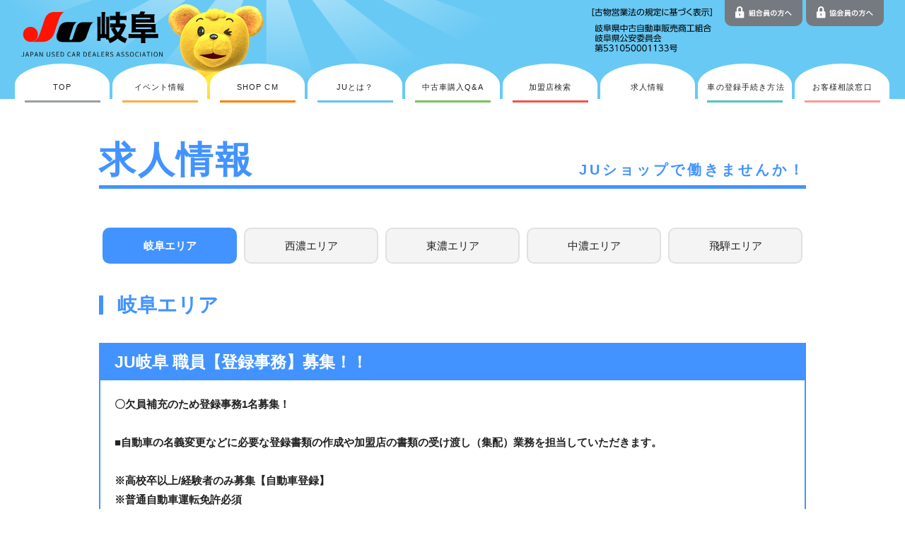

--- FILE ---
content_type: text/html; charset=UTF-8
request_url: https://ju-gifu.or.jp/general/recruit.html
body_size: 3025
content:
<!doctype html>
<html lang="ja">
<head>
<meta charset="utf-8">
<meta http-equiv="X-UA-Compatible" content="IE=edge">
<title>求人情報：岐阜エリア／JU岐阜</title>
<meta name="keywords" itemprop="keywords" content="JU岐阜,JU岐阜加盟店,JUS,中古車,岐阜県,中古自動車,岐阜県中古自動車販売商工組合,岐阜県中古自動車販売協会,登録代行,自動車登録">
<meta name="description" itemprop="description" content="求人情報：岐阜エリア／JUショップで働きませんか！">
<meta name="viewport" content="width=device-width, initial-scale=1">
<link rel="canonical" href="http://ju-gifu.or.jp/general/recruit.html">
<link href="../css/style.css?1769902225" rel="stylesheet/less">
<link href="css/recruit.css?1769902225" rel="stylesheet/less">
<script src="../js/less.min.js"></script>
<script src="../js/jquery-1.11.3.min.js"></script>
<link href="../js/bxslider/jquery.bxslider.css" rel="stylesheet">
<script src="../js/bxslider/jquery.bxslider.min.js"></script>
<link href="../js/shadowbox/shadowbox.css" rel="stylesheet" type="text/css">
<script src="../js/shadowbox/shadowbox.js"></script>
<script src="../js/wow.min.js"></script>
<script src="../js/style.js"></script>

<!-- Global site tag (gtag.js) - Google Analytics -->
<script async src="https://www.googletagmanager.com/gtag/js?id=UA-120846600-1"></script>
<script>
  window.dataLayer = window.dataLayer || [];
  function gtag(){dataLayer.push(arguments);}
  gtag('js', new Date());
  gtag('config', 'UA-120846600-1');
</script>

</head>
<body class="recruit">
<script src="../js/header.js"></script>

<!--// global ////////////////////////-->
<script src="js/global.js"></script>

<!--// category_title ////////////////////////-->
<div class="category_title">
<article>

<h1>求人情報</h1>
<h2>JUショップで働きませんか！</h2>

</article>
</div>


<!-// contents ////////////////////////-->
<div class="contents">
<article>

<ul class="navi">
<li class="this"><a href="recruit.html?11-0000=0001">岐阜<br class=sp>エリア</a></li>
<li><a href="recruit.html?11-0000=0002">西濃<br class=sp>エリア</a></li>
<li><a href="recruit.html?11-0000=0004">東濃<br class=sp>エリア</a></li>
<li><a href="recruit.html?11-0000=0003">中濃<br class=sp>エリア</a></li>
<li><a href="recruit.html?11-0000=0005">飛騨<br class=sp>エリア</a></li>
</ul>

<header>
<h2>岐阜エリア</h2>
</header>

<section>
<div class="title">JU岐阜  職員【登録事務】募集！！</div>
<div class="text">
<b>〇欠員補充のため登録事務1名募集！<br>
<br>
■自動車の名義変更などに必要な登録書類の作成や加盟店の書類の受け渡し（集配）業務を担当していただきます。<br>
<br>
※高校卒以上/経験者のみ募集【自動車登録】<br>
※普通自動車運転免許必須<br>
※仕事内容の詳細は面接時にご説明します。お気軽におたずね下さい。<br>
　応募希望の方は、ハローワークより紹介状の交付を受けて下さい。<br>
<br>
</b>
</div>
<div class="contact">
<h4>お問い合わせ</h4>
〒501-6133<br>
岐阜市日置江2648-2<br>
岐阜県自動車会館4階<br>
<br>
TEL:058-279-2200（担当：高木・坂）
<p>ホームページ　<a href="https://ju-gifu.or.jp/" target="_blank">https://ju-gifu.or.jp/</a></p></div>
</section><section>
<div class="title">整備士・販売員・配達員　募集中！！</div>
<div class="text">
★★当社は中部運輸局認証工場です★★<br>
<br>
整備士：正社員１名<br>
販売員：パート・アルバイト３名<br>
配達員：パート１名<br>
年　齢：１８才～５５才　男性・女性<br>
勤務時間：９時～１８時<br>
休　日：シフト制により応相談<br>
勤務地：岐阜市清本町、羽島市
</div>
<div class="contact">
<h4>お問い合わせ</h4>
オートサービスダイニチ（大日石油株式会社）<br>
岐阜市清本町８－２<br>
担当者：松原<br>
電話：058-271-0463<br>

</div>
</section><section>
<div class="title">整備士　募集中！！</div>
<div class="text">
★★民間車検指定工場です★★<br>
★★大型車～軽自動車、日野自動車、東海ふそう協力工場★★<br>
<br>
整備士：正社員１名<br>
年　齢：１８才～３５才　男性<br>
要資格：整備士免許<br>
勤務時間：８時３０分～１７時３０分<br>
休　日：カレンダー休日に同じ（残業あり）<br>
勤務地：本社工場
</div>
<div class="contact">
<h4>お問い合わせ</h4>
杉本整備株式会社<br>
本巣市曽井中島１３５３<br>
担当者：杉本<br>
電話：0581-34-3173<br>
<br>

</div>
</section><section>
<div class="title">営業・事務員・整備士　募集中！！</div>
<div class="text">
営　業：正社員１名・契約社員１名<br>
事　務：パート１名<br>
整備士：正社員１名・<br>
年　齢：１８才～６５才まで　男性・女性<br>
要資格：普通自動車免許・パソコン操作できる方<br>
勤務時間：８時３０分～１７時３０分<br>
休　日：日曜日、祝祭日、指定休日<br>
勤務地：山県市佐野１３番地 
</div>
<div class="contact">
<h4>お問い合わせ</h4>
坂本自動車興業株式会社<br>
山県市佐野１３番地<br>
担当者：坂本　登<br>
電話：0581-52-1253
<p>ホームページ　<a href="http://www.lotas.co.jp/shop/gifu/43030.html" target="_blank">http://www.lotas.co.jp/shop/gifu/43030.html</a></p></div>
</section>
</article>
</div>



<!--// banner ////////////////////////-->
<div class="banner">
<article>

<div class="wrap">
<ul class="slider">
<li><a href="https://www.facebook.com/Ju岐阜-青年部-285005778290960/" target="_blank"><img src="/in-cluder/contents/34/doc/0002_01.jpg" alt="JU岐阜 青年部 フェイスブック"></a></li>
<li><a href="https://www.i-gforce.co.jp/" target="_blank"><img src="/in-cluder/contents/34/doc/0003_01.jpg" alt="Internet G-Force - 株式会社JU岐阜羽島オートオークション"></a></li>
<li><a href="https://youtu.be/iMUjDfY4NV4?si=SckzCzwa5CRGFsqH" target="_self"><img src="/in-cluder/contents/34/doc/0004_01.jpg" alt="JU岐阜SHOP CM"></a></li>
<li><a href="https://ju-gifu.or.jp/general/link.html" target="_self"><img src="/in-cluder/contents/34/doc/0005_01.jpg" alt="その他　関連サイト"></a></li>
</ul>
</div>

</article>
</div>


<!--////////////////////////////////////////////////////////-->
<div class="pagetop">
<a href="#top"></a>
</div>


<!--// footer ////////////////////////-->
<div class="footer">
<img src="/image/used.svg" class="used">

<div class="navi">
<a href="../general/privacy.html">プライバシーポリシー</a></li>
</div>

<div class="link">
<ul>
<li><a href="http://www.ju-gifu.or.jp">岐阜県中古自動車販売協会</a></li>
<li>／</li>
<li><a href="http://www.ju-gifu.or.jp">岐阜県中古自動車販売商工組合</a></li>
</ul>
</div>

<div class="tel">
組織事業部　TEL：058-279-2200<br>
登録事業部　TEL：058-279-3731<br>
飛騨事務所　TEL：0577-36-1255<br>
</div>

<div class="copy">
Copyright(c) 2017 JU GIFU  All Rights Reserved.
</div>

</div></body>
</html>


--- FILE ---
content_type: text/css
request_url: https://ju-gifu.or.jp/css/style.css?1769902225
body_size: 100
content:
@charset "utf-8";
@import (once) "font.less";
@import (once) "default.less";
@import (once) "global.less?001";
@import "../js/css/hover.css";
@import "../js/css/animate.css";
@import "../js/css/effeckt.css";


--- FILE ---
content_type: text/css
request_url: https://ju-gifu.or.jp/general/css/recruit.css?1769902225
body_size: 402
content:
@import (once) "../../css/font.less";
@import (once) "../../css/default.less";
@import (once) "global.less";

/* category_title ///////////////////////*/
.category_title{
color:@recruit;
article{
border-bottom-color:@recruit;
}
}

/* h2 ///////////////////////*/
header h2{
border-left-color:@recruit;
color:@recruit;
}

/* contents ///////////////////////*/
.contents{
padding:0 0 0 0;

.navi{
.dt;
width:100%;
padding:0 0 40px 0;

li{
.dtc;
padding:5px;
.tac;
}
li a{
border:2px @c3 solid;
background-color:@c4;
.db;
width:100%;
padding:10px 0;
.r(10px);
}
a:hover{
border:2px @c2 solid;
background-color:@c2;
color:#FFFFFF;
}
.this a{
border:2px @recruit solid;
background-color:@recruit;
color:#FFFFFF;
.ffgm;
}

}

section{
border:2px @recruit solid;
margin:0 0 40px 0;
}

.title{
background-color:@recruit;
color:#FFFFFF;
padding:10px 20px;
font-size:17pt;
line-height:140%;
.ffgm;
}
.text{
padding:20px;
}
.contact{
padding:20px;
background-color:@c4;
}
h4{
font-size:14pt;
padding:0 0 5px 0;
margin:0 0 15px 0;
border-bottom:1px @c2 dotted;
}

.empty{
.tac;
font-size:15pt;
.ffgm;
color:@c2;
padding:100px 0 100px 0;
}

}


@media (max-width:480px) {
.contents{

th, td, li{
padding:2px;
line-height:140%;
}

.title{
font-size:11pt;
padding:5px;
}
.text{
padding:10px;
line-height:160%;
}
.contact{
padding:10px;
line-height:160%;
}

}
}

--- FILE ---
content_type: image/svg+xml
request_url: https://ju-gifu.or.jp/image/point.svg
body_size: 506
content:
<?xml version="1.0" encoding="utf-8"?>
<!-- Generator: Adobe Illustrator 15.0.0, SVG Export Plug-In . SVG Version: 6.00 Build 0)  -->
<!DOCTYPE svg PUBLIC "-//W3C//DTD SVG 1.1//EN" "http://www.w3.org/Graphics/SVG/1.1/DTD/svg11.dtd">
<svg version="1.1" id="レイヤー_1" xmlns="http://www.w3.org/2000/svg" xmlns:xlink="http://www.w3.org/1999/xlink" x="0px"
	 y="0px" width="4.673px" height="7.198px" viewBox="0 0 4.673 7.198" enable-background="new 0 0 4.673 7.198"
	 xml:space="preserve">
<polyline fill="none" stroke="#000000" stroke-miterlimit="10" points="0.334,0.372 3.925,3.6 0.334,6.827 "/>
</svg>


--- FILE ---
content_type: image/svg+xml
request_url: https://ju-gifu.or.jp/image/point_next.svg
body_size: 444
content:
<?xml version="1.0" encoding="utf-8"?>
<!-- Generator: Adobe Illustrator 24.3.0, SVG Export Plug-In . SVG Version: 6.00 Build 0)  -->
<svg version="1.1" id="レイヤー_1" xmlns="http://www.w3.org/2000/svg" xmlns:xlink="http://www.w3.org/1999/xlink" x="0px"
	 y="0px" viewBox="0 0 21.3 37.2" style="enable-background:new 0 0 21.3 37.2;" xml:space="preserve">
<style type="text/css">
	.st0{fill:none;stroke:#8C8C8C;stroke-width:3;stroke-miterlimit:10;}
</style>
<g>
	<g>
		<polyline class="st0" points="1.1,36.1 19.1,19 1.1,1.1 		"/>
	</g>
</g>
</svg>


--- FILE ---
content_type: image/svg+xml
request_url: https://ju-gifu.or.jp/image/point_open.svg
body_size: 400
content:
<?xml version="1.0" encoding="utf-8"?>
<!-- Generator: Adobe Illustrator 15.0.0, SVG Export Plug-In . SVG Version: 6.00 Build 0)  -->
<!DOCTYPE svg PUBLIC "-//W3C//DTD SVG 1.1//EN" "http://www.w3.org/Graphics/SVG/1.1/DTD/svg11.dtd">
<svg version="1.1" id="レイヤー_1" xmlns="http://www.w3.org/2000/svg" xmlns:xlink="http://www.w3.org/1999/xlink" x="0px"
	 y="0px" width="40.668px" height="40.667px" viewBox="30.406 -4.996 40.668 40.667"
	 enable-background="new 30.406 -4.996 40.668 40.667" xml:space="preserve">
<g>
	
		<line fill="none" stroke="#FFFFFF" stroke-width="4" stroke-linecap="round" stroke-linejoin="round" stroke-miterlimit="10" x1="38.325" y1="7.454" x2="63.153" y2="7.454"/>
	
		<line fill="none" stroke="#FFFFFF" stroke-width="4" stroke-linecap="round" stroke-linejoin="round" stroke-miterlimit="10" x1="38.325" y1="15.53" x2="63.153" y2="15.53"/>
	
		<line fill="none" stroke="#FFFFFF" stroke-width="4" stroke-linecap="round" stroke-linejoin="round" stroke-miterlimit="10" x1="38.325" y1="23.221" x2="63.153" y2="23.221"/>
</g>
</svg>


--- FILE ---
content_type: text/plain
request_url: https://ju-gifu.or.jp/css/global.less?001
body_size: 1952
content:
@import (once) "font.less";
@import (once) "default.less";

/* body ///////////////////////*/
body{
color:#222222;
background-color:#FFFFFF;
line-height:180%;
font-size:15px;
}

article{
width:1000px;
.center;
.pr;
}

.tb{
.dn;
}
.sp{
.dn;
}

@media (max-width:1000px) {
article{
width:720px;
}
.pc{
.dn;
}
.tb{
.di;
}
}

@media (max-width:720px) {
article{
width:90%;
}
}

@media (max-width:480px) {
div{
font-size:9pt;
line-height:180%;
}

.pc{
.dn;
}
.tb{
.dn;
}
.sp{
.di;
}
}


/* a ///////////////////////*/
a{
color:#222222;
.tdn;
}

a:hover{
.tdn;
}


/* header ///////////////////////*/
.header{
.pa;
width:100%;
height:140px;
z-index:1;
.oh;
background:url(../image/bg1.svg) no-repeat -30px -300px;
background-size:800px;

.logo{
.pr;
.dt;
z-index:1;
padding:15px 0 0 30px;
}

.navi{
.pa;
top:0;
right:30px;
}

ul{
.dt;
}
li{
.dtc;
padding:0 0 0 5px;
img{
width:80px;
}
}

.home{
.db;
padding:0 15px 10px 15px;
background-color:@c1;
.r(0 0 10px 10px);
}
.home:hover{
background-color:@c2;
}


.chara1{
top:-20px;
left:180px;
.pa;
width:300px;
}
.chara2{
top:-20px;
left:210px;
.pa;
width:300px;
transform: rotate(-20deg);
}
.chara3{
top:-15px;
left:200px;
.pa;
width:310px;
transform: rotate(30deg);
}

.used{
.pa;
width:175px;
top:8px;
right:270px;
}

}


@media (max-width:1000px) {
.header{
height:80px;
background:url(../image/bg1.svg) no-repeat 60% -300px;
background-size:800px;

.logo{
width:180px;
padding:15px 0 0 10px;
}
.navi{
.dn;
}

.chara1{
top:-10px;
left:150px;
.pa;
width:200px;
}
.chara2{
top:-10px;
left:150px;
.pa;
width:200px;
transform: rotate(-20deg);
}
.chara3{
top:-10px;
left:150px;
.pa;
width:205px;
transform: rotate(30deg);
}

}
}


@media (max-width:720px) {
.header{
height:70px;

.logo{
width:150px;
padding:15px 0 0 10px;
}

.chara1{
top:-10px;
left:130px;
.pa;
width:180px;
}
.chara2{
top:-10px;
left:130px;
.pa;
width:180px;
transform: rotate(-20deg);
}
.chara3{
top:-10px;
left:130px;
.pa;
width:185px;
transform: rotate(30deg);
}

.used{
.dn;
}

}
}

@media (max-width:480px) {
.header{
height:60px;

.logo{
width:130px;
padding:15px 0 0 10px;
}

.chara1{
top:-10px;
left:100px;
.pa;
width:160px;
}
.chara2{
top:-10px;
left:110px;
.pa;
width:160px;
transform: rotate(-20deg);
}
.chara3{
top:-10px;
left:100px;
.pa;
width:165px;
transform: rotate(30deg);
}

}
}


/* global ///////////////////////*/
.global{
padding:140px 0 0 0;
}

@media (max-width:1000px) {
.global{
padding:80px 0 0 0;
}
}

@media (max-width:720px) {
.global{
padding:70px 0 0 0;
}
}

@media (max-width:480px) {
.global{
padding:60px 0 0 0;
}
}


/* menu ///////////////////////*/
.menu{
.pr;
padding:0;
z-index:1000;


ul{
.pa;
.dt;
.center;
width:97%;
top:-50px;
left:1.5%;
z-index:10;
}
li{
.dtc;
.tac;
padding:0 2px;
width:11.1%;
}
.tb{
.dn;
}
a{
.db;
width:100%;
height:60px;
.r(50% 50% 0 0);
background-color:#FFFFFF;
}
p{
.center;
font-size:8.5pt;
letter-spacing:.1em;
padding:20px 0 5px 0;
.nw;
width:80%;
border-bottom:3px;
border-bottom-style:solid;
border-bottom-color:@c1;
}

.this{
margin-top:-10px;
}
.this p{
border-bottom:0;
}

dt{
display:none;
background: url(../image/point_open.svg) no-repeat 97% 50%;
}
.open {
background: url(../image/point_close.svg) no-repeat 97% 50%;
background-color:@c1;
}

}


@media (max-width:1000px) {
.menu{
.pa;
top:0;
width:100%;
height:auto;
z-index:10;

article{
width:100%;
}
dl{
.pr;
width:100%;
}
dt{
height:50px;
cursor:pointer;
.db;
}
dd{
.cr;
.dn;
z-index:1000;
}

ul{
.ps;
.dt;
.center;
width:100%;
}
li{
.db;
.tac;
padding:0;
width:100%;
}
.tb{
.db;
}
a{
.db;
width:100%;
height:50px;
.r(0);
background-color:#FFFFFF;
}
p{
font-size:9pt;
letter-spacing:.1em;
padding:10px 0 5px 0;
width:90%;
border-bottom:3px;
border-bottom-style:solid;
border-bottom-color:@c1;
}

.this{
margin-top:0;
}
.this p{
border-bottom:3px;
border-bottom-style:solid;
border-bottom-color:@c1;
}

}
}



@media print{
.global{
.dn;
}
}



/* banner ///////////////////////*/
.banner{
margin:80px 0 0 0;
padding:10px 0 10px 0;
background-color:@c3;

.wrap{
.center;
}
ul{
.dt;
}
li{
.dtc;
padding:5px;
}

.bx-wrapper .bx-prev{
.db;
left:-60px;
width:40px;
height:40px;
background:url(../image/point_prev.svg) no-repeat 100% 0;
background-size:contain;
transition:.3s;
margin-top:-20px;
}
.bx-wrapper .bx-prev:hover {
background-position: 50% 0;
cursor:pointer;
}

.bx-wrapper .bx-next {
.db;
right:-60px;
width:40px;
height:40px;
background: url(../image/point_next.svg) no-repeat 0 0;
background-size:contain;
transition:.3s;
margin-top:-20px;
}
.bx-wrapper .bx-next:hover {
background-position: 50% 0;
cursor:pointer;
}


}


@media (max-width:1000px) {
.banner{
margin:60px 0 0 0;

li{
padding:2px;
}

}
}


@media (max-width:720px) {
.banner{
margin:40px 0 0 0;

.wrap{
.dt;
width:490px;
.center;
}

}
}


@media (max-width:480px) {
.banner{

.wrap{
width:250px;
.center;
}

.bx-wrapper .bx-prev{
left:-30px;
width:20px;
height:20px;
margin-top:-10px;
}
.bx-wrapper .bx-next{
right:-30px;
width:20px;
height:20px;
margin-top:-10px;
}


li a{
width:240px;
.db;
.center;
}

}
}


/* .pagetop ///////////////////////*/
.pagetop{
.pa;
right:30px;
bottom:-100px;
position: fixed;
z-index:1000;

a{
.db;
width:70px;
height:70px;
.r(50%);
background:url("../image/point_top.svg") no-repeat center 50%;
background-color:@c1
}
a:hover{
background-color:@c2;
}

}


@media (max-width:480px){
.pagetop{
right:10px;
bottom:-100px;

a{
width:50px;
height:50px;
background-size:20px 20px;
}

}
}

/* footer ///////////////////////*/
.footer{

.used{
.dn;
}

.navi{
padding:15px;
.tar;
a{
.dib;
padding:0 0 0 12px;
background:url("../image/point.svg") no-repeat 0 53%;
font-size:8pt;
}
}

.link{

ul{
.dt;
.center;
}
li{
.dtc;
padding:5px;
}

}

.tel{
.tac;
padding:10px 0;
}

.copy{
.tac;
padding:0 0 60px 0;
font-size:10pt;
}

}


@media (max-width:720px) {
.footer{

.used{
.db;
width:200px;
margin:15px auto;
}

}
}


@media (max-width:480px) {
.footer{

.link{
li{
.db;
.tac;
padding:0;
line-height:150%;
}
li:nth-child(2){
.dn;
}
}

.copy{
.tac;
padding:10px 0 20px 0;
font-size:8pt;
}

}
}


/* underconstruction ///////////////////////*/
.underconstruction{
padding:200px 0;
font-size:32pt;
letter-spacing:.5em;
.tac;
}
.underconstruction::before{
content:"æº–å‚™ä¸­";
}


/* back ///////////////////////*/
.back{
padding:60px 0 0 0;

a{
.dt;
.center;
font-size:15pt;
letter-spacing:.5em;
padding:15px 40px 15px 55px;
.r(10px);
background:@c1;
color:#FFFFFF;
.ffgm;
}
a:hover{
background-color:@c2;
}

}


@media (max-width:480px) {
.back{
padding:30px 0 0 0;

a{
font-size:12pt;
padding:10px 30px 10px 40px;
}

}
}


/* category_title ///////////////////////*/
.category_title{
padding:50px 0;

h1{
.db;
.vam;
.ffgm;
font-size:39pt;
letter-spacing:.05em;
line-height:140%;
}
h2{
.dib;
.right;
.vam;
.ffgm;
font-size:15pt;
letter-spacing:.2em;
margin:-35px 0 0 0;
.tal;
}
article{
border-bottom:5px;
border-bottom-style:solid;
border-bottom-color:@c1;
}


}


@media (max-width:1000px) {
.category_title{

h1{
font-size:34pt;
letter-spacing:.05em;
}
h2{
font-size:12pt;
letter-spacing:.1em;
margin:-30px 0 0 0;
}

}
}


@media (max-width:720px) {
.category_title{

h2{
.db;
.fn;
margin:0 0 10px 0;
.tar;
}

}
}

@media (max-width:480px) {
.category_title{

h1{

font-size:21pt;
letter-spacing:0;
.tac;
}
h2{
font-size:10pt;
.tac;
}
article{
border-bottom:3px;
border-bottom-style:solid;
border-bottom-color:@c1;
}

}
}


/* è¦‹å‡ºã— h2 ///////////////////////*/
header h2{
padding:0 0 0 20px;
margin:0 0 40px 0;
font-size:21pt;
border-left:6px;
border-left-style:solid;
border-left-color:@c1;
letter-spacing:0;
.tal;
.ffgm;
}

@media (max-width:720px) {
header h2{
font-size:17pt;
margin:0 0 20px 0;
border-left:5px;
border-left-style:solid;
border-left-color:@c1;
}
}

@media (max-width:480px) {
header h2{
padding:0 0 0 10px;
font-size:14pt;
border-left:3px;
border-left-style:solid;
border-left-color:@c1;
letter-spacing:0;
}
}


/* è¦‹å‡ºã— h3 ///////////////////////*/
header h3{
.pr;
.db;
border-bottom:2px;
border-bottom-style:solid;
border-bottom-color:@c1;
padding:0 0 10px 0;
margin:0 0 20px 0;
.ffgm;
font-size:18pt;
color:@c1;
}

@media (max-width:480px) {
header h3{
padding:0 0 5px 0;
margin:0 0 10px 0;
font-size:13pt;
}
}


--- FILE ---
content_type: image/svg+xml
request_url: https://ju-gifu.or.jp/image/point_top.svg
body_size: 564
content:
<?xml version="1.0" encoding="utf-8"?>
<!-- Generator: Adobe Illustrator 15.0.0, SVG Export Plug-In . SVG Version: 6.00 Build 0)  -->
<!DOCTYPE svg PUBLIC "-//W3C//DTD SVG 1.1//EN" "http://www.w3.org/Graphics/SVG/1.1/DTD/svg11.dtd">
<svg version="1.1" id="レイヤー_1" xmlns="http://www.w3.org/2000/svg" xmlns:xlink="http://www.w3.org/1999/xlink" x="0px"
	 y="0px" width="48.609px" height="26.91px" viewBox="0 0 48.609 26.91" enable-background="new 0 0 48.609 26.91"
	 xml:space="preserve">
<g>
	<g>
		<polyline fill="none" stroke="#FFFFFF" stroke-width="3" stroke-miterlimit="10" points="41.633,21.555 24.459,3.488 
			6.566,21.555 		"/>
	</g>
</g>
</svg>


--- FILE ---
content_type: image/svg+xml
request_url: https://ju-gifu.or.jp/image/bg1.svg
body_size: 1711
content:
<?xml version="1.0" encoding="utf-8"?>
<!-- Generator: Adobe Illustrator 15.0.0, SVG Export Plug-In . SVG Version: 6.00 Build 0)  -->
<!DOCTYPE svg PUBLIC "-//W3C//DTD SVG 1.1//EN" "http://www.w3.org/Graphics/SVG/1.1/DTD/svg11.dtd">
<svg version="1.1" id="レイヤー_1" xmlns="http://www.w3.org/2000/svg" xmlns:xlink="http://www.w3.org/1999/xlink" x="0px"
	 y="0px" width="1564.333px" height="824.277px" viewBox="-142.006 -186.721 1564.333 824.277"
	 enable-background="new -142.006 -186.721 1564.333 824.277" xml:space="preserve">
<radialGradient id="SVGID_1_" cx="525.1604" cy="480.4177" r="667.1523" gradientTransform="matrix(1.1724 0 0 0.6178 24.4779 -71.3699)" gradientUnits="userSpaceOnUse">
	<stop  offset="0" style="stop-color:#FFFFFF;stop-opacity:0.7"/>
	<stop  offset="1" style="stop-color:#FFFFFF;stop-opacity:0"/>
</radialGradient>
<path fill="url(#SVGID_1_)" d="M653.279,230.067L653.279,230.067L653.279,230.067z M653.279,230.067L653.279,230.067
	L653.279,230.067z M653.279,230.067L653.279,230.067L653.279,230.067z M653.279,230.067L653.279,230.067L653.279,230.067z
	 M653.279,230.067L653.279,230.067L653.279,230.067z M653.279,230.067L653.279,230.067L653.279,230.067z M653.279,230.067
	L653.279,230.067L653.279,230.067z M653.279,230.067L653.279,230.067L653.279,230.067z M653.279,230.067L653.279,230.067
	L653.279,230.067z M653.279,230.067L653.279,230.067L653.279,230.067z M653.279,230.067L653.279,230.067L653.279,230.067z
	 M653.279,230.067L653.279,230.067L653.279,230.067L653.279,230.067z M653.279,230.067L653.279,230.067L653.279,230.067z
	 M653.279,230.067L653.279,230.067L653.279,230.067L653.279,230.067z M653.279,230.067L653.279,230.067L653.279,230.067z
	 M653.279,230.067L653.279,230.067L653.279,230.067z M653.28,230.067L653.28,230.067L653.28,230.067z M653.28,230.067
	L653.28,230.067L653.28,230.067z M653.28,230.067L653.28,230.067L653.28,230.067z M653.28,230.067L653.28,230.067L653.28,230.067z
	 M653.28,230.067L653.28,230.067L653.28,230.067z M653.28,230.067L653.28,230.067L653.28,230.067L653.28,230.067L653.28,230.067
	L653.28,230.067z M653.28,230.067L653.28,230.067L653.28,230.067z M653.279,230.067L653.279,230.067L653.279,230.067
	L653.279,230.067z M653.28,230.067L653.28,230.067L653.28,230.067L653.28,230.067L653.28,230.067z M653.279,230.067L653.279,230.067
	L653.279,230.067L653.279,230.067L653.279,230.067L653.279,230.067z M653.28,230.067L653.28,230.067L653.28,230.067z
	 M653.279,230.067L653.279,230.067L653.279,230.067L653.279,230.067L653.279,230.067z M653.28,230.067L653.28,230.067
	L653.28,230.067z M653.279,230.067L653.279,230.067L653.279,230.067z M653.28,230.067L653.28,230.067L653.28,230.067z
	 M653.28,230.067L653.28,230.067L653.28,230.067z M653.28,230.067L653.28,230.067L653.28,230.067L653.28,230.067z M653.28,230.067
	L653.28,230.067L653.28,230.067z M653.279,230.067L653.279,230.067L653.279,230.067z M653.279,230.067L653.279,230.067
	L653.279,230.067z M653.279,230.067L653.279,230.067L653.279,230.067z M653.28,230.067L653.28,230.067L653.28,230.067z
	 M653.279,230.067L653.279,230.067L653.279,230.067z M653.28,230.067L653.28,230.067L653.28,230.067L653.28,230.067z
	 M653.279,230.067L653.279,230.067L653.279,230.067z M653.279,230.067L653.279,230.067L653.279,230.067z M653.279,230.067
	L653.279,230.067L653.279,230.067z M653.281,230.067L653.281,230.067L653.281,230.067L653.281,230.067z M653.28,230.067
	L653.28,230.067L653.28,230.067z M653.279,230.067L653.279,230.067L653.279,230.067z M653.279,230.067L653.279,230.067
	L653.279,230.067z M653.279,230.065L653.279,230.065L653.279,230.065z M653.28,230.067L653.28,230.067L653.28,230.067z
	 M653.28,230.067L653.28,230.067L653.28,230.067z M653.28,230.067L653.28,230.067L653.28,230.067z M653.28,230.067L653.28,230.067
	L653.28,230.067z M653.279,230.067L653.279,230.067L653.279,230.067L653.279,230.067L653.279,230.067z M653.28,230.067
	L653.28,230.067L653.28,230.067z M653.28,230.067L653.28,230.067L653.28,230.067z M653.279,230.067L653.279,230.067L653.279,230.067
	L653.279,230.067L653.279,230.067L653.279,230.067L653.279,230.067z M653.28,230.067L653.28,230.067L653.28,230.067L653.28,230.067z
	 M653.279,230.067L653.279,230.067L653.279,230.067z M653.279,230.067L653.279,230.067L653.279,230.067z M653.28,230.067
	L653.28,230.067L653.28,230.067z M653.279,230.067L653.279,230.067L653.279,230.067L653.279,230.067z M653.279,230.067
	L653.279,230.067L653.279,230.067L653.279,230.067L653.279,230.067L653.279,230.067z M653.279,230.067L653.279,230.067
	L653.279,230.067z M653.279,230.067L653.279,230.067L653.279,230.067z M653.279,230.067L653.279,230.067L653.279,230.067z
	 M653.279,230.067L653.279,230.067L361.531-159.807c-53.955,10.84-105.041,24.738-152.505,41.291L653.279,230.067L653.279,230.067z
	 M-78.58,62.546c-22.43,27.442-39.367,56.424-50.078,86.563l781.936,80.958L-78.58,62.546z M89.241-67.147
	C54.991-49.24,23.865-29.677-3.665-8.703l656.943,238.77L89.241-67.147z M653.279-186.656c-4.373-0.039-8.753-0.064-13.146-0.064
	c-44.327,0-87.787,1.947-130.103,5.679l143.248,411.107V-186.656L653.279-186.656z M653.28,230.067L966.052-149.34
	c-50.897-12.308-104.725-21.826-160.791-28.175L653.28,230.067L653.28,230.067z M1422.273,230.067
	c0.032-1.538,0.055-3.076,0.055-4.618c0-23.421-3.718-46.384-10.839-68.738l-758.208,73.356H1422.273L1422.273,230.067z
	 M653.28,230.067L653.28,230.067l719.366-149.472c-19.747-27.717-45.003-54.018-75.059-78.531L653.28,230.067L653.28,230.067z
	 M653.28,230.067L653.28,230.067l550.79-290.233c-32.72-17.934-68.492-34.31-106.877-48.898L653.28,230.067L653.28,230.067z
	 M342.733,606.779c51.141,11.085,105.004,19.399,160.914,24.582l149.632-401.294L342.733,606.779z M935.508,607.22
	c51.561-11.087,100.361-24.996,145.736-41.352l-427.965-335.8L935.508,607.22z M653.279,230.067L653.279,230.067h-795.284
	c0.539,25.812,5.585,51.054,14.735,75.519L653.279,230.067L653.279,230.067z M653.281,230.067L653.281,230.067L653.281,230.067
	l703.337,160.995c21.958-26.341,38.84-54.12,49.988-82.999L653.281,230.067z M653.28,230.067L653.28,230.067l542.128,285.668
	c32.645-17.335,62.389-36.191,88.806-56.352L653.28,230.067L653.28,230.067z M653.28,230.067L653.28,230.067v407.489
	c47.582-0.413,94.129-3.066,139.282-7.767L653.28,230.067L653.28,230.067z M653.279,230.067L653.279,230.067l-736.13,152.956
	c21.897,27.864,49.424,54.189,81.84,78.58L653.279,230.067L653.279,230.067z M98.111,522.61
	c34.158,17.304,71.289,32.99,110.958,46.82l444.21-339.361L98.111,522.61z M653.279,230.067L653.279,230.067L653.279,230.067z
	 M653.279,230.067L653.279,230.067L653.279,230.067L653.279,230.067z M653.279,230.067L653.279,230.067L653.279,230.067z
	 M653.281,230.067L653.281,230.067L653.281,230.067z M653.279,230.067L653.279,230.067L653.279,230.067z M653.279,230.067
	L653.279,230.067L653.279,230.067L653.279,230.067z M653.279,230.067L653.279,230.067L653.279,230.067z M653.279,230.067
	L653.279,230.067L653.279,230.067z M653.279,230.067L653.279,230.067L653.279,230.067L653.279,230.067z M653.28,230.067
	L653.28,230.067L653.28,230.067z M653.279,230.067L653.279,230.067L653.279,230.067z M653.28,230.067L653.28,230.067L653.28,230.067
	z M653.279,230.067L653.279,230.067L653.279,230.067L653.279,230.067z M653.279,230.067L653.279,230.067L653.279,230.067z
	 M653.279,230.067L653.279,230.067L653.279,230.067z M653.28,230.067L653.28,230.067L653.28,230.067z M653.279,230.067
	L653.279,230.067L653.279,230.067z M653.279,230.067L653.279,230.067L653.279,230.067z M653.28,230.067L653.28,230.067
	L653.28,230.067z M653.28,230.067L653.28,230.067L653.28,230.067z M653.28,230.067L653.28,230.067l0.001,0L653.28,230.067
	L653.28,230.067z M653.281,230.067L653.281,230.067L653.281,230.067z M653.28,230.067L653.28,230.067L653.28,230.067z
	 M653.28,230.067L653.28,230.067L653.28,230.067z M653.28,230.067L653.28,230.067L653.28,230.067z M653.279,230.067L653.279,230.067
	L653.279,230.067z M653.279,230.067L653.279,230.067L653.279,230.067z M653.279,230.067L653.279,230.067L653.279,230.067z
	 M653.279,230.067L653.279,230.067L653.279,230.067L653.279,230.067L653.279,230.067z M653.279,230.067L653.279,230.067
	L653.279,230.067z M653.279,230.067L653.279,230.067L653.279,230.067L653.279,230.067L653.279,230.067z M653.279,230.067
	L653.279,230.067L653.279,230.067z M653.28,230.067L653.28,230.067L653.28,230.067z"/>
</svg>


--- FILE ---
content_type: application/javascript
request_url: https://ju-gifu.or.jp/general/js/global.js
body_size: 537
content:
var search = '';
var about = '';
var faq = '';
var shop = '';
var recruit = '';
var download = '';
var contact = '';
var event = '';

if(location.href.indexOf('search') > 0){ search = ' this'; }
if(location.href.indexOf('about') > 0){ about = ' this'; }
if(location.href.indexOf('faq') > 0){ faq = ' this'; }
if(location.href.indexOf('shop') > 0){ shop = ' this'; }
if(location.href.indexOf('recruit') > 0){ recruit = ' this'; }
if(location.href.indexOf('download') > 0){ download = ' this'; }
if(location.href.indexOf('contact') > 0){ contact = ' this'; }
if(location.href.indexOf('event') > 0){ event = ' this'; }

document.write('\
<!--// menu ////////////////////////-->\
<div class="global">\
<div class="menu">\
\
<dl class="toggle">\
<dt></dt>\
<dd>\
<ul>\
<li class="topp"><a href="../" class="hvr-float"><p>TOP</p></a></li>\
<li class="event'+event+'"><a href="event.html" class="hvr-float"><p>イベント情報</p></a></li>\
<li class="search'+search+'"><a href="search.html" class="hvr-float"><p>SHOP CM</p></a></li>\
<li class="about'+about+'"><a href="about.html" class="hvr-float"><p>JUとは？</p></a></li>\
<li class="faq'+faq+'"><a href="faq.html" class="hvr-float"><p>中古車購入Q&A</p></a></li>\
<li class="shop'+shop+'"><a href="shop.html" class="hvr-float"><p>加盟店検索</p></a></li>\
<li class="recruit'+recruit+'"><a href="recruit.html"" class="hvr-float"><p>求人情報</p></a></li>\
<li class="download'+download+'"><a href="download.html" class="hvr-float"><p>車の登録手続き方法</p></a></li>\
<li class="contact'+contact+'"><a href="contact.html" class="hvr-float"><p>お客様相談窓口</p></a></li>\
<li class="topp tb"><a href="../"><p>JU岐阜 HOME</p></a></li>\
</ul>\
</dd>\
</dl>\
\
</div>\
</div>\
');


--- FILE ---
content_type: application/javascript
request_url: https://ju-gifu.or.jp/js/style.js
body_size: 1079
content:
//* ///////////////////////////////////////////// *//
$(window).load(function(){

$(".toggle dt").click(function(){
$(this).next("dd").slideToggle();
$(this).next("dd").siblings("dd").slideUp();
$(this).toggleClass("open");
$(this).siblings("dt").removeClass("open");
});

});



//* ///////////////////// *//
$(window).on('load resize', function(){

if($(window).width() > 1000){
//$(".menu .toggle dt").next("dd").css("display","inline");
}
else{
//$(".menu .toggle dt").next("dd").css("display","none");

$(".toggle a").click(function(){
$(".toggle dt").siblings("dd").slideUp();
$(".toggle dt").removeClass("open");
});

}

});

//* ///////////////////// *//
$(window).load(function(){

$(".pointer").click(function(){
if($(this).find("a").attr("href")){ window.location = $(this).find("a").attr("href"); }
return false;
});

$(".pointer2").click(function(){
if($(this).find("a").attr("href")){ window.open().location = $(this).find("a").attr("href"); }
return false;
});

});


//* ///////////////////////////////////////////// *//
$(window).load(function(){
var flag = false;
var pagetop = $('.pagetop');

$(window).scroll(function () {
if ($(this).scrollTop() > 200) {
if (flag == false) {
flag = true;
pagetop.stop().animate({'bottom': '30px'}, 200);
}
} else {
if (flag) {
flag = false;
pagetop.stop().animate({'bottom': '-80px'}, 200);}
}
});

pagetop.click(function () {
$('body, html').animate({ scrollTop: 0 }, 500);
return false;
});

$('a[href^=#]').click(function() {
var speed = 500;
var href= $(this).attr("href");
var target = $(href == "#top" || href == "" ? 'html' : href);
var position = target.offset().top - 0;
$('body,html').animate({scrollTop:position}, speed, 'swing');
return false;
});

});


//* ///////////////////////////////////////////// *//
$(window).load(function(){

Shadowbox.init({
language: 'ja'
});

});


//* ///////////////////////////////////////////// *//
$(function(){

var unit = 4;
var unit2 = 2;
if($(window).width() < 720){
var unit = 2;
}
if($(window).width() < 480){
var unit = 1;
var unit2 = 1;
}

$('.banner .slider').bxSlider({
pager:false,
controls:true,
auto: true,
autoStart: true,
minSlides:unit,
maxSlides:unit,
moveSlides:1,
pause: 3000,
speed:1000,
infiniteLoop:true,
slideWidth:1000,
});



$('.top2 .slider').bxSlider({
mode: 'fade',
pager:false,
controls:true,
auto: true,
autoStart:true,
minSlides:1,
maxSlides:1,
moveSlides:1,
pause: 6000,
speed:1000,
infiniteLoop:true,
slideWidth:3000,
});

$('.banner2 .slider').bxSlider({
pager:false,
controls:true,
auto: true,
autoStart:true,
minSlides:unit2,
maxSlides:unit2,
moveSlides:1,
pause: 3000,
speed:1000,
infiniteLoop:true,
slideWidth:3000,
});


// wow と slider はバグる
$('.top .slider').bxSlider({
pager:false,
controls:true,
auto: true,
autoStart: true,
pause:6000,
speed:1000,
});

// toggle の場合は menu の wow を削除する
if($(window).width() < 1000){
$(".menu li").removeClass("wow");
$('.menu a').removeClass('hvr-float');
}

new WOW().init();
});


//* 最後に実行する スマホはなし ///////////////////////////////////////////// *//
/*
$(window).load(function(){

var ua = navigator.userAgent;
if (ua.indexOf('iPhone') > 0 || ua.indexOf('iPod') > 0 || ua.indexOf('Android') > 0 && ua.indexOf('Mobile') > 0) {
// スマートフォン用コード
} else if (ua.indexOf('iPad') > 0 || ua.indexOf('Android') > 0) {
// タブレット用コード
} else {
skrollr.init();
}

});

*/





--- FILE ---
content_type: image/svg+xml
request_url: https://ju-gifu.or.jp/image/point_prev.svg
body_size: 445
content:
<?xml version="1.0" encoding="utf-8"?>
<!-- Generator: Adobe Illustrator 24.3.0, SVG Export Plug-In . SVG Version: 6.00 Build 0)  -->
<svg version="1.1" id="レイヤー_1" xmlns="http://www.w3.org/2000/svg" xmlns:xlink="http://www.w3.org/1999/xlink" x="0px"
	 y="0px" viewBox="0 0 21.3 37.2" style="enable-background:new 0 0 21.3 37.2;" xml:space="preserve">
<style type="text/css">
	.st0{fill:none;stroke:#8D8D8D;stroke-width:3;stroke-miterlimit:10;}
</style>
<g>
	<g>
		<polyline class="st0" points="20.2,1.1 2.2,19 20.2,36.1 		"/>
	</g>
</g>
</svg>


--- FILE ---
content_type: text/plain
request_url: https://ju-gifu.or.jp/css/default.less
body_size: 1304
content:
/* default ///////////////////////*/
html,body{
/* overflow:hidden; */
height:100%;
-webkit-text-size-adjust: 100%;
}
body{
overflow-x:hidden;
}

body,div,td,th,ul,ol,li,dl,dt,dd,p,h1,h2,h3,h4,h5,h6,address{
font-family:'ãƒ’ãƒ©ã‚®ãƒŽè§’ã‚´ Pro W3','Hiragino Kaku Gothic Pro','ãƒ¡ã‚¤ãƒªã‚ª',Meiryo,'ï¼­ï¼³ ï¼°ã‚´ã‚·ãƒƒã‚¯',sans-serif;
-webkit-font-smoothing:antialiased;
font-weight:normal;
font-style:normal;
margin:0;
padding:0;
}

ul, dl{
list-style-type:none;
list-style-position:outside;
letter-spacing:-1em;
}
li, dt, dd, p{
letter-spacing:normal;
}

table, td, th{
border-spacing:0px;
border-collapse:collapse;
border:0px;
padding:0px;
/* vertical-align:top; */
}

.cr:after, .cr:before, #contents:after, #contents:before{
content:".";
display:block;
visibility:hidden;
height:0.1px;
font-size:0.1em;
line-height:0px;
clear:both;
}

/* image ///////////////////////*/
img, iframe{
-ms-interpolation-mode: bicubic;
vertical-align:bottom;
max-width:100%;
}

a img{
border:0px;
}

.of{ object-fit:cover; object-position:50% 50%; }
.ofc{ object-fit:contain; }
.ofn{ object-fit:none; }
.ofs{ object-fit:scale-down; }


/* float ///////////////////////*/
.fl, .left{ float:left; }
.fr, .right{ float:right; }
.fn, .none{ float:none; }
.cr, .clear{ clear:both; }
.center{ margin:0 auto; }


/* display ///////////////////////*/
.db{ display:block; }
.di{ display:inline; }
.dib{ display:inline-block; }
.dt{ display:table; }
.dtc{ display:table-cell; }
.dn{ display:none; }
.ds{ display:static; }

.oh{ overflow:hidden; }
.ohy{ overflow-y:hidden; }
.ohx{ overflow-x:hidden; }
.os{ overflow:scroll; }
.osy{ overflow-y:scroll; }
.osx{ overflow-x:scroll; }

.nw{ white-space:nowrap; }


/* text ///////////////////////*/
.bold{ font-weight:bold; }
.tdn{ text-decoration:none; }
.tdu{ text-decoration:underline; }
.tsn{ text-shadow:none; }

.tac{ text-align:center; }
.tal{ text-align:left;  }
.tar{ text-align:right;  }

.vat{ vertical-align:top; }
.vam{ vertical-align:middle; }
.vab{ vertical-align:bottom; }

.fwb{ font-weight:bold; }
.fwn{ font-weight:normal; }

em, i, s, u{
font-style:normal;
text-decoration:none;
}

strong{
display:none;
}

span{
.dib;
.nw;
}


/* position ///////////////////////*/
.pa{ position:absolute; }
.pr{ position:relative; }
.pf{ position:fixed; }
.ps{ position:static; }


/* border ///////////////////////*/
.bs{ border:1px #FF0000 solid; }


/* hover ///////////////////////*/
.hover{
-webkit-transition: 0.2s ;
transition: 0.2s ;
}

.hover:hover,
.ahover{
opacity: 0.5;
filter:alpha(opacity=50);
}

/* pointer ///////////////////////*/
.pointer{
cursor:pointer;
}

/* box-sizing ///////////////////////*/
div, ul, ol, li, dl, dd, dt, a, p, table, tr, th, td, header, article, main, section, img, textarea, input{
box-sizing:border-box;
}

/* radius ///////////////////////*/
.r (@radius) {
border-radius: @radius;
-moz-border-radius: @radius;
-webkit-border-radius: @radius;
}

/* color ///////////////////////*/
@c1:#757a80;
@c2:#999ea2;
@c3:#e1e1e2;
@c4:#f4f4f5;

@general:#68c9f4;
@general2:#e2f4fd;

@union:#fcbe47;
@union2:#fcfad7;

@association:#51c5be;
@association2:#c2e9e7;

--- FILE ---
content_type: text/plain
request_url: https://ju-gifu.or.jp/general/css/global.less
body_size: 828
content:
@import (once) "../../css/font.less";
@import (once) "../../css/default.less";

/* color ///////////////////////*/
@about:#62c3f1;
@search:#FF7E01;
@faq:#77c458;
@shop:#f35145;
@recruit:#4293ff;
@download:#51c5be;
@contact:#fb9997;
@chara:#faee20;
@event:#fcad41;
@question:#FF7E01;
@select:#fcad41;

/* global ///////////////////////*/
.global{
background-color:@general;
}

/* menu ///////////////////////*/
.menu{
.topp  p{
border-bottom-color:@c2;
}
.about p{
border-bottom-color:@about;
}
.search  p{
border-bottom-color:@search;
}
.faq  p{
border-bottom-color:@faq;
}
.shop  p{
border-bottom-color:@shop;
}
.recruit  p{
border-bottom-color:@recruit;
}
.download  p{
border-bottom-color:@download;
}
.contact  p{
border-bottom-color:@contact;
}
.link  p{
border-bottom-color:@c2;
}
.privacy  p{
border-bottom-color:@c2;
}
.event  p{
border-bottom-color:@event;
}
.question  p{
border-bottom-color:@question;
}

}


--- FILE ---
content_type: image/svg+xml
request_url: https://ju-gifu.or.jp/image/logo.svg
body_size: 3887
content:
<?xml version="1.0" encoding="utf-8"?>
<!-- Generator: Adobe Illustrator 15.0.0, SVG Export Plug-In . SVG Version: 6.00 Build 0)  -->
<!DOCTYPE svg PUBLIC "-//W3C//DTD SVG 1.1//EN" "http://www.w3.org/Graphics/SVG/1.1/DTD/svg11.dtd">
<svg version="1.1" id="レイヤー_1" xmlns="http://www.w3.org/2000/svg" xmlns:xlink="http://www.w3.org/1999/xlink" x="0px"
	 y="0px" width="200.035px" height="64.629px" viewBox="0 0 200.035 64.629" enable-background="new 0 0 200.035 64.629"
	 xml:space="preserve">
<g>
	<path d="M0.422,63.604l0.54-0.379c0.297,0.541,0.676,0.748,1.171,0.748c0.729,0,1.089-0.414,1.089-1.432v-4.619h0.747v4.689
		c0,1.115-0.504,2.018-1.773,2.018C1.385,64.629,0.8,64.279,0.422,63.604z"/>
	<path d="M9.684,62.434H7.227l-0.676,2.08H5.804l2.251-6.592h0.819l2.26,6.592h-0.793L9.684,62.434z M9.495,61.85l-0.343-1.072
		c-0.252-0.748-0.459-1.459-0.683-2.234H8.433C8.217,59.327,8,60.029,7.758,60.775l-0.343,1.072L9.495,61.85L9.495,61.85z"/>
	<path d="M12.985,57.922h1.828c1.485,0,2.448,0.496,2.448,1.908c0,1.369-0.963,2.02-2.412,2.02h-1.117v2.664h-0.747V57.922z
		 M14.741,61.236c1.206,0,1.782-0.424,1.782-1.405c0-0.99-0.612-1.306-1.818-1.306h-0.973v2.711H14.741z"/>
	<path d="M22.526,62.434h-2.457l-0.676,2.08h-0.747l2.251-6.592h0.819l2.26,6.592h-0.793L22.526,62.434z M22.338,61.85l-0.343-1.072
		c-0.252-0.746-0.459-1.457-0.684-2.231h-0.036c-0.216,0.783-0.433,1.485-0.675,2.231l-0.343,1.072H22.338z"/>
	<path d="M25.828,57.922h0.766l2.494,4.27l0.711,1.351h0.045c-0.045-0.655-0.1-1.377-0.1-2.054v-3.563h0.712v6.591h-0.774
		l-2.476-4.269l-0.721-1.351H26.44c0.036,0.656,0.09,1.322,0.09,2.008v3.609h-0.702V57.922z"/>
	<path d="M36.071,61.838v-3.916h0.747v3.928c0,1.619,0.702,2.125,1.584,2.125c0.892,0,1.621-0.506,1.621-2.125v-3.928h0.711v3.916
		c0,2.1-1.035,2.791-2.332,2.791C37.106,64.629,36.071,63.938,36.071,61.838z"/>
	<path d="M42.955,63.648l0.45-0.514c0.478,0.514,1.144,0.838,1.846,0.838c0.9,0,1.45-0.459,1.45-1.135
		c0-0.711-0.496-0.938-1.126-1.215L44.621,61.2c-0.612-0.263-1.342-0.712-1.342-1.675c0-1,0.864-1.721,2.035-1.721
		c0.792,0,1.467,0.334,1.917,0.812l-0.396,0.479c-0.405-0.39-0.892-0.632-1.521-0.632c-0.766,0-1.278,0.388-1.278,1.009
		c0,0.676,0.594,0.928,1.098,1.145l0.955,0.404c0.756,0.332,1.368,0.783,1.368,1.766c0,1.033-0.855,1.846-2.215,1.846
		C44.306,64.629,43.522,64.252,42.955,63.648z"/>
	<path d="M49.67,57.922h3.755v0.633h-3.008v2.17h2.53v0.629h-2.53v2.529h3.106v0.631H49.67V57.922z"/>
	<path d="M55.825,57.922h1.621c2.025,0,3.079,1.197,3.079,3.27c0,2.07-1.054,3.322-3.053,3.322h-1.647V57.922z M57.383,63.9
		c1.603,0,2.377-1.026,2.377-2.709c0-1.686-0.774-2.655-2.377-2.655h-0.811V63.9H57.383z"/>
	<path d="M65.394,61.219c0-2.115,1.225-3.412,2.89-3.412c0.802,0,1.413,0.387,1.792,0.801l-0.414,0.486
		c-0.343-0.379-0.793-0.631-1.369-0.631c-1.287,0-2.134,1.045-2.134,2.736c0,1.701,0.811,2.773,2.107,2.773
		c0.639,0,1.125-0.271,1.558-0.759l0.414,0.47c-0.514,0.604-1.152,0.944-2.008,0.944C66.6,64.629,65.394,63.354,65.394,61.219z"/>
	<path d="M75.393,62.434h-2.457l-0.676,2.08h-0.747l2.251-6.592h0.819l2.26,6.592H76.05L75.393,62.434z M75.204,61.85l-0.343-1.072
		c-0.252-0.746-0.459-1.457-0.684-2.231h-0.036c-0.216,0.783-0.433,1.485-0.675,2.231l-0.343,1.072H75.204z"/>
	<path d="M104.518,62.434h-2.457l-0.677,2.08h-0.745l2.25-6.592h0.818l2.26,6.592h-0.793L104.518,62.434z M104.329,61.85
		l-0.343-1.072c-0.252-0.746-0.459-1.457-0.684-2.231h-0.037c-0.217,0.783-0.434,1.485-0.676,2.231l-0.343,1.072H104.329z"/>
	<path d="M82.323,64.514l-1.647-2.846h-1.233v2.846h-0.747v-6.592h2.017c1.342,0,2.278,0.479,2.278,1.828
		c0,1.035-0.604,1.641-1.531,1.848l1.702,2.916H82.323z M79.442,61.057h1.152c1.062,0,1.647-0.424,1.647-1.307
		c0-0.898-0.585-1.225-1.647-1.225h-1.152V61.057z"/>
	<path d="M88.145,57.922h1.621c2.025,0,3.078,1.197,3.078,3.27c0,2.07-1.053,3.322-3.052,3.322h-1.647V57.922z M89.702,63.9
		c1.603,0,2.377-1.026,2.377-2.709c0-1.686-0.774-2.655-2.377-2.655h-0.811V63.9H89.702z"/>
	<path d="M95.192,57.922h3.755v0.633h-3.008v2.17h2.53v0.629h-2.53v2.529h3.106v0.631h-3.854L95.192,57.922L95.192,57.922z"/>
	<path d="M107.891,57.922h0.748v5.961h2.907v0.631h-3.655V57.922z"/>
	<path d="M113.613,57.922h3.756v0.633h-3.008v2.17h2.529v0.629h-2.529v2.529h3.104v0.631h-3.854L113.613,57.922L113.613,57.922z"/>
	<path d="M123.398,64.514l-1.646-2.846h-1.232v2.846h-0.748v-6.592h2.019c1.342,0,2.276,0.479,2.276,1.828
		c0,1.035-0.604,1.641-1.53,1.848l1.702,2.916H123.398z M120.518,61.057h1.151c1.062,0,1.647-0.424,1.647-1.307
		c0-0.898-0.586-1.225-1.647-1.225h-1.151V61.057z"/>
	<path d="M125.828,63.648l0.449-0.514c0.479,0.514,1.145,0.838,1.846,0.838c0.9,0,1.449-0.459,1.449-1.135
		c0-0.711-0.494-0.938-1.125-1.215l-0.953-0.426c-0.613-0.262-1.344-0.711-1.344-1.674c0-1,0.865-1.721,2.035-1.721
		c0.793,0,1.467,0.334,1.918,0.811l-0.396,0.48c-0.404-0.389-0.893-0.631-1.521-0.631c-0.767,0-1.277,0.387-1.277,1.008
		c0,0.676,0.594,0.928,1.098,1.145l0.955,0.404c0.756,0.332,1.369,0.783,1.369,1.765c0,1.034-0.855,1.846-2.215,1.846
		C127.178,64.629,126.395,64.252,125.828,63.648z"/>
	<path d="M138.455,62.434h-2.457l-0.676,2.08h-0.746l2.25-6.592h0.818l2.26,6.592h-0.793L138.455,62.434z M138.268,61.85
		l-0.345-1.072c-0.252-0.746-0.459-1.457-0.685-2.231h-0.034c-0.218,0.783-0.435,1.485-0.677,2.231l-0.342,1.072H138.268z"/>
	<path d="M141.271,63.648l0.449-0.514c0.477,0.514,1.143,0.838,1.846,0.838c0.899,0,1.449-0.459,1.449-1.135
		c0-0.711-0.496-0.938-1.125-1.215l-0.955-0.426c-0.611-0.262-1.342-0.711-1.342-1.674c0-1,0.864-1.721,2.034-1.721
		c0.793,0,1.468,0.334,1.918,0.811l-0.396,0.48c-0.404-0.389-0.894-0.631-1.521-0.631c-0.766,0-1.277,0.387-1.277,1.008
		c0,0.676,0.594,0.928,1.099,1.145l0.954,0.404c0.757,0.332,1.369,0.783,1.369,1.765c0,1.034-0.854,1.846-2.215,1.846
		C142.621,64.629,141.837,64.252,141.271,63.648z"/>
	<path d="M147.5,63.648l0.449-0.514c0.479,0.514,1.145,0.838,1.846,0.838c0.9,0,1.449-0.459,1.449-1.135
		c0-0.711-0.494-0.938-1.125-1.215l-0.953-0.426c-0.611-0.262-1.344-0.711-1.344-1.674c0-1,0.865-1.721,2.035-1.721
		c0.793,0,1.469,0.334,1.918,0.811l-0.396,0.48c-0.404-0.389-0.893-0.631-1.521-0.631c-0.766,0-1.277,0.387-1.277,1.008
		c0,0.676,0.594,0.928,1.1,1.145l0.955,0.404c0.756,0.332,1.367,0.783,1.367,1.765c0,1.034-0.855,1.846-2.215,1.846
		C148.85,64.629,148.066,64.252,147.5,63.648z"/>
	<path d="M153.828,61.191c0-2.098,1.15-3.387,2.781-3.387c1.639,0,2.789,1.289,2.789,3.387c0,2.105-1.15,3.438-2.789,3.438
		C154.979,64.629,153.828,63.297,153.828,61.191z M158.635,61.191c0-1.686-0.802-2.729-2.025-2.729
		c-1.215,0-2.019,1.043-2.019,2.729c0,1.691,0.804,2.781,2.019,2.781C157.833,63.975,158.635,62.883,158.635,61.191z"/>
	<path d="M161.359,61.219c0-2.115,1.225-3.412,2.891-3.412c0.801,0,1.412,0.387,1.791,0.801l-0.414,0.486
		c-0.342-0.379-0.793-0.631-1.369-0.631c-1.285,0-2.133,1.045-2.133,2.736c0,1.701,0.811,2.773,2.105,2.773
		c0.641,0,1.125-0.271,1.559-0.759l0.414,0.47c-0.514,0.604-1.15,0.944-2.008,0.944C162.564,64.629,161.359,63.354,161.359,61.219z"
		/>
	<path d="M168.354,57.922h0.746v6.592h-0.746V57.922z"/>
	<path d="M174.841,62.434h-2.456l-0.677,2.08h-0.746l2.25-6.592h0.82l2.26,6.592H175.5L174.841,62.434z M174.652,61.85l-0.342-1.072
		c-0.252-0.746-0.459-1.457-0.685-2.231h-0.037c-0.215,0.783-0.433,1.485-0.674,2.231l-0.345,1.072H174.652z"/>
	<path d="M179.521,58.555h-2.008v-0.633h4.78v0.633h-2.019v5.959h-0.756L179.521,58.555L179.521,58.555z"/>
	<path d="M184.391,57.922h0.748v6.592h-0.748V57.922z"/>
	<path d="M187.486,61.191c0-2.098,1.152-3.387,2.781-3.387c1.639,0,2.791,1.289,2.791,3.387c0,2.105-1.152,3.438-2.791,3.438
		C188.639,64.629,187.486,63.297,187.486,61.191z M192.294,61.191c0-1.686-0.803-2.729-2.026-2.729
		c-1.215,0-2.017,1.043-2.017,2.729c0,1.691,0.802,2.781,2.017,2.781C191.492,63.975,192.294,62.883,192.294,61.191z"/>
	<path d="M195.406,57.922h0.766l2.494,4.27l0.711,1.351h0.045c-0.045-0.655-0.1-1.377-0.1-2.054v-3.563h0.713v6.591h-0.773
		l-2.477-4.269l-0.723-1.351h-0.045c0.037,0.656,0.09,1.322,0.09,2.008v3.609h-0.701V57.922z"/>
</g>
<g>
	<g>
		<g>
			<g>
				<path fill="#FF1400" d="M23.653,33.207c0-5.813-4.717-10.528-10.531-10.528C7.305,22.678,2.6,27.393,2.6,33.207
					c0,5.814,4.705,10.523,10.523,10.523C18.937,43.73,23.653,39.021,23.653,33.207z"/>
			</g>
			<g>
				<path fill="#FF1400" d="M46.187,1.998c-9.961,0-12.689,9.436-12.689,9.436l-6.916,20.131
					c-3.386,10.009-9.149,11.873-11.968,12.164c2.19,0,6.839,0,15.427,0c13.214,0,16.671-12.164,16.671-12.164l6.923-20.131
					c2.3-6.607,6.702-9.436,6.702-9.436S56.147,1.998,46.187,1.998z"/>
			</g>
		</g>
		<g>
			<path d="M87.114,16.361c0,0-6.396-0.316-8.594,5.768c-2.161,5.954-5.664,16.566-5.664,16.566s-0.737,2.516-2.723,2.516
				c-1.997,0-2.105-1.781-1.682-2.938c0.42-1.149,1.375-4.508,1.375-4.508l3.568-10.591c2.002-5.556,5.014-7.024,5.014-7.024
				s-6.389,0-14.359,0c-7.969,0-10.281,7.024-10.281,7.024l-3.554,10.591c0,0-2.414,10.172,8.276,10.172
				c10.698,0,23.909,0.103,23.909,0.103s7.337-0.419,9.645-7.021c2.309-6.613,5.557-15.101,5.557-15.101s2.518-5.56,4.926-5.56
				L87.114,16.361L87.114,16.361z"/>
		</g>
	</g>
	<g>
		<path d="M113.793,7.783c0-3.134-0.046-4.35-0.229-5.847h5.293c-0.185,1.31-0.229,2.62-0.229,5.707v25.257h1.565V13.583
			c0-2.619-0.047-3.648-0.139-5.005h4.649c-0.139,1.263-0.185,2.292-0.185,5.052v21.188c0,1.31,0,1.544,0.092,3.977
			c2.946-1.077,5.386-2.433,7.826-4.304c-1.013-1.403-1.749-2.572-2.532-3.929c-2.209-4.022-2.209-4.022-2.946-5.192l3.821-1.824
			h-0.69c-1.427,0-2.762,0.047-4.281,0.234v-5.987c1.059,0.141,2.762,0.234,4.742,0.234h3.176v-4.911h-2.808
			c-2.025,0-3.729,0.093-5.34,0.233V7.221c1.472,0.187,2.991,0.28,5.247,0.28h2.9V6.52c0-2.479-0.046-3.415-0.23-4.724h6.307
			c-0.184,1.403-0.23,2.245-0.23,4.724v0.982h4.189c2.255,0,3.82-0.093,5.386-0.28v6.174c-1.61-0.188-3.545-0.281-5.34-0.281h-4.235
			v4.911h2.716c1.657,0,2.486-0.046,3.361-0.187l2.623,3.321c-0.414,0.655-0.506,0.936-1.059,2.198
			c-2.117,5.145-3.729,7.952-6.307,11.273c2.854,2.198,5.524,3.555,9.114,4.63c-1.104,1.777-2.163,4.07-2.854,6.268
			c-4.649-1.824-7.365-3.461-10.634-6.454c-3.36,2.806-6.674,4.724-11.232,6.548c-0.92-2.291-1.657-3.742-2.716-5.332h-2.531v-1.918
			h-7.688v3.836h-4.88c0.185-1.685,0.23-3.321,0.23-5.801V13.489c0-1.964-0.046-3.508-0.184-4.911h4.925
			c-0.184,1.169-0.23,2.292-0.23,4.911v19.411h1.565V7.783z M132.805,23.545c1.196,2.667,2.348,4.678,3.912,6.829
			c1.843-2.245,2.854-3.882,4.052-6.829H132.805z"/>
		<path d="M166.819,5.164c0.966-1.497,1.473-2.526,2.117-4.163l6.536,0.608c-0.828,1.59-1.289,2.386-2.025,3.555h10.45
			c2.393,0,3.359-0.047,4.695-0.188c-0.139,1.356-0.186,2.339-0.186,4.303v3.648c0,1.871,0.047,2.806,0.186,3.976
			c-1.151-0.093-2.303-0.14-4.235-0.14h-22.418v2.104h24.535c0.369,0,0.507,0,0.507,0c0.966,0,2.439-0.093,3.313-0.14
			c-0.137,1.403-0.184,2.245-0.184,4.21v3.788c0,1.917,0.047,2.713,0.184,3.929c-0.966-0.093-2.348-0.14-4.142-0.14h-10.681v2.245
			h12.338c2.808,0,4.465-0.093,5.983-0.28v5.987c-1.565-0.187-3.223-0.28-5.983-0.28h-12.338v2.198c0,2.011,0.092,3.32,0.276,5.052
			h-6.444c0.23-1.638,0.275-2.807,0.275-5.052v-2.198h-11.876c-2.716,0-4.373,0.094-6.03,0.28v-5.987
			c1.611,0.188,3.223,0.28,6.03,0.28h11.876v-2.245h-9.437c-1.979,0-3.222,0.047-4.188,0.14c0.184-1.31,0.23-2.058,0.23-3.929V9.186
			c0-1.917-0.047-2.9-0.23-4.256c1.473,0.187,2.762,0.234,4.695,0.234H166.819z M182.608,12.179v-2.058h-20.669v2.058H182.608z
			 M184.357,25.697v-2.152h-22.418v2.152H184.357z"/>
	</g>
</g>
</svg>


--- FILE ---
content_type: application/javascript
request_url: https://ju-gifu.or.jp/js/header.js
body_size: 365
content:
var n = 1;
var path = '';
var home = '';
var used = '';

if(location.href.indexOf('general') > 0){ n = 1; path = "../"; }
if(location.href.indexOf('union') > 0){ n = 2; path = "../";  }
if(location.href.indexOf('association') > 0){ n = 3; path = "../";  }
if(location.href.indexOf('tar=1') > 0){ n = 2; path = "../";  }
if(location.href.indexOf('tar=2') > 0){ n = 3; path = "../";  }

if(n == 1){
home += '<ul><li><a href="'+path+'union/index.html" class="home"><img src="/general/image/link1.png" alt="組合員の方へ"></a></li>';
home += '<li><a href="'+path+'association/index.html" class="home"><img src="/general/image/link2.png" alt="協会員の方へ"></a></li></ul>';
used = '<img src="'+path+'image/used.svg" class="used">';
}
else{
home += '<a href="'+path+'" class="home"><img src="'+path+'image/header_home.svg" alt="HOME"></a>';
}

document.write('\
<!--// header ////////////////////////-->\
<div class="header">\
\
<div class="logo">\
<a href="'+path+'"><img src="'+path+'image/logo.svg" alt="JU岐阜"></a>\
</div>\
\
<div class="navi">\
'+home+'\
</div>\
\
<img src="'+path+'image/chara'+n+'.png" class="chara'+n+'">\
'+used+'\
</div>\
');